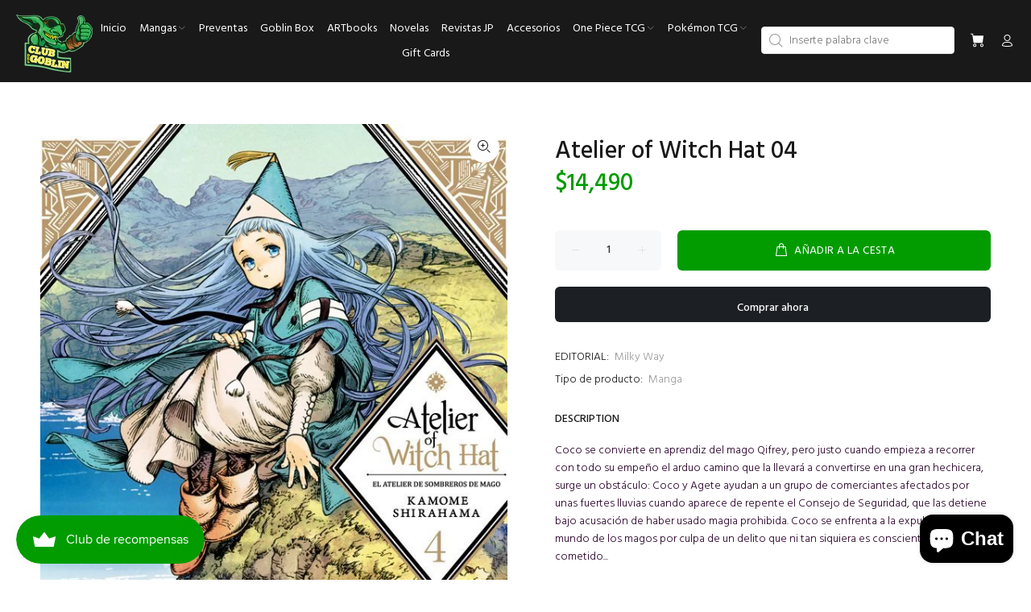

--- FILE ---
content_type: text/javascript; charset=utf-8
request_url: https://clubdelgoblin.com/products/atelier-of-witch-hat-04.js
body_size: 738
content:
{"id":7105664647333,"title":"Atelier of Witch Hat 04","handle":"atelier-of-witch-hat-04","description":"\u003cspan\u003eCoco se convierte en aprendiz del mago Qifrey, pero justo cuando empieza a recorrer con todo su empeño el arduo camino que la llevará a convertirse en una gran hechicera, surge un obstáculo: Coco y Agete ayudan a un grupo de comerciantes afectados por unas fuertes lluvias cuando aparece de repente el Consejo de Seguridad, que las detiene bajo acusación de haber usado magia prohibida. Coco se enfrenta a la expulsión del mundo de los magos por culpa de un delito que ni tan siquiera es consciente de haber cometido...\u003c\/span\u003e\u003cbr\u003e\u003cbr\u003e\u003cspan\u003eEste es un mundo de magos desbordante de secretos. ¡Descubre su verdad, con sus luces y sus sombras!\u003c\/span\u003e","published_at":"2021-10-15T20:48:26-03:00","created_at":"2021-10-15T10:59:43-03:00","vendor":"Milky Way","type":"Manga","tags":["Acción","atelier","Comedia","Drama","En emisión","Fantasía","hat","Kamome Shirahama","manga","mangas","Milky Way","milkyway","Seinen","Serie Mediana","witch"],"price":1449000,"price_min":1449000,"price_max":1449000,"available":true,"price_varies":false,"compare_at_price":null,"compare_at_price_min":0,"compare_at_price_max":0,"compare_at_price_varies":false,"variants":[{"id":40995854418085,"title":"Default Title","option1":"Default Title","option2":null,"option3":null,"sku":"Milky Way","requires_shipping":true,"taxable":false,"featured_image":null,"available":true,"name":"Atelier of Witch Hat 04","public_title":null,"options":["Default Title"],"price":1449000,"weight":250,"compare_at_price":null,"inventory_management":"shopify","barcode":"9788417820053","requires_selling_plan":false,"selling_plan_allocations":[]}],"images":["\/\/cdn.shopify.com\/s\/files\/1\/0399\/6067\/4469\/files\/ed1007e1a3e7480c85c3ae45a1b4cf04.jpg?v=1684540375"],"featured_image":"\/\/cdn.shopify.com\/s\/files\/1\/0399\/6067\/4469\/files\/ed1007e1a3e7480c85c3ae45a1b4cf04.jpg?v=1684540375","options":[{"name":"Title","position":1,"values":["Default Title"]}],"url":"\/products\/atelier-of-witch-hat-04","media":[{"alt":null,"id":32871735394561,"position":1,"preview_image":{"aspect_ratio":0.686,"height":900,"width":617,"src":"https:\/\/cdn.shopify.com\/s\/files\/1\/0399\/6067\/4469\/files\/ed1007e1a3e7480c85c3ae45a1b4cf04.jpg?v=1684540375"},"aspect_ratio":0.686,"height":900,"media_type":"image","src":"https:\/\/cdn.shopify.com\/s\/files\/1\/0399\/6067\/4469\/files\/ed1007e1a3e7480c85c3ae45a1b4cf04.jpg?v=1684540375","width":617}],"requires_selling_plan":false,"selling_plan_groups":[]}